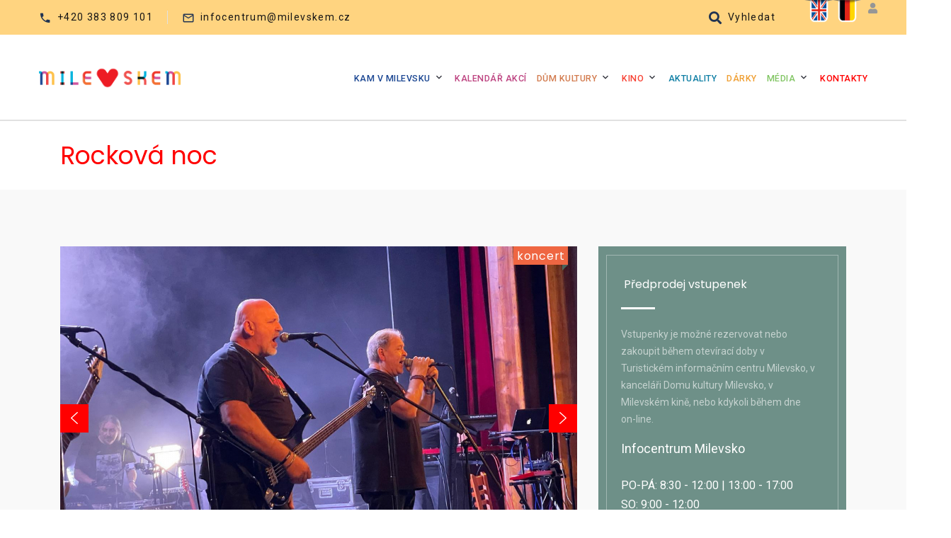

--- FILE ---
content_type: text/html; charset=UTF-8
request_url: https://milevskem.cz/kalendar-akci/364602_rockova-noc
body_size: 7310
content:
<!doctype html><html class="wide wow-animation" lang="cs" prefix="og: http://ogp.me/ns#">
  <head><meta charset="utf-8"/> <meta name='description' content='Rockový nářez na konec roku! Tentokrát s milevskou legendou kapelou Fantom.
Časový harmonogram:

    20:00 otevření DK
    21:00 začátek produkce
    01:30 konec akce

Vstupné na mí...'/> <meta name='keywords' content='Milevsko, kultura, sportovní zařízení, akce, turistika, služby, restaurace'/> <meta name='author' content='Copyright (c) ij-t Písek, 2020'/> <meta name='author' content='ij-t s.r.o. [www.digitalizujemevas.cz]; e-mail: ivo.jary@ij-t.cz'/> <meta name='author' content='Design: ij-t s.r.o. [www.digitalizujemevas.cz]; e-mail: ivo.jary@ij-t.cz'/> <meta name='author' content='Code: ij-t s.r.o. [www.digitalizujemevas.cz]; e-mail: ivo.jary@ij-t.cz'/> <meta name='robots' content='index, follow'/> <meta http-equiv="X-UA-Compatible" content="IE=edge"/> <meta name="theme-color" content="#0642a3"/> <meta name="viewport" content="width=device-width, height=device-height, initial-scale=1.0"/><title>Rocková noc Rockový nářez na konec roku! Tentokrát s milevskou legendou kapelou Fantom.
Časový harmonogram:

    20:00 otevření DK
    21:00 začátek produkce
    01:30 konec akce

Vstupné na mí...</title><meta property = "og:image" content = "http://www.milevskem.cz/images/original/milevskem_fb.jpg"/><meta property="og:image:width" content="640"/><meta property = "og: title" content = "Rocková noc"/><meta property="og:type" content="website" /><meta property="og: description" content="Rockový nářez na konec roku! Tentokrát s milevskou legendou kapelou Fantom.
Časový harmonogram:

    20:00 otevření DK
    21:00 začátek produkce
    01:30 konec akce

Vstupné na mí..."/> <meta property="og:url" content="http://www.milevskem.cz/kalendar-akci/364602_rockova-noc"/><link rel="shortcut icon" href="/favicon.ico" type="image/x-icon"/> <link rel="apple-touch-icon" href="/apple-touch-icon.png"/> <link rel="apple-touch-icon" sizes="57x57" href="/apple-touch-icon-57x57.png"/> <link rel="apple-touch-icon" sizes="72x72" href="/apple-touch-icon-72x72.png"/> <link rel="apple-touch-icon" sizes="76x76" href="/apple-touch-icon-76x76.png"/> <link rel="apple-touch-icon" sizes="114x114" href="/apple-touch-icon-114x114.png"/> <link rel="apple-touch-icon" sizes="120x120" href="/apple-touch-icon-120x120.png"/> <link rel="apple-touch-icon" sizes="144x144" href="/apple-touch-icon-144x144.png"/> <link rel="apple-touch-icon" sizes="152x152" href="/apple-touch-icon-152x152.png"/> <link rel="apple-touch-icon" sizes="180x180" href="/apple-touch-icon-180x180.png"/><link rel="stylesheet" href="/css/banner_system.css" media="screen"/>
  <link rel="stylesheet" href="/css/fonts_awesome_5_min.css"/>
  <link rel="stylesheet" type="text/css" href="//fonts.googleapis.com/css?family=Poppins:300,400,500,600,700,800,900%7CRoboto:300,400,500,700,900"/> <link rel="stylesheet" href="https://stackpath.bootstrapcdn.com/bootstrap/4.3.1/css/bootstrap.min.css" integrity="sha384-ggOyR0iXCbMQv3Xipma34MD+dH/1fQ784/j6cY/iJTQUOhcWr7x9JvoRxT2MZw1T" crossorigin="anonymous"> <link rel="stylesheet" href="/css/style.css"/> <link rel="stylesheet" href="/css/navbar.css"/> <link rel="stylesheet" href="/css/style_9_footers.css"/> <link rel="stylesheet" href="/css/style_8_panels.css"/> <link rel="stylesheet" href="/css/style_7_navbar2020.css"/> <link rel="stylesheet" href="/css/style_6.css"/> <link rel="stylesheet" href="/css/fonts.css"/> <link rel="stylesheet" href="/css/custom_20220803.css"/><link rel="stylesheet" href="/css/print_trasa.css" media="print"/><link rel="stylesheet" href="/css/google_map.css" media="screen"/><link rel="canonical" href="http://www.milevskem.cz/kalendar-akci/364602_rockova-noc" /><script src="https://code.jquery.com/jquery-2.2.1.min.js"></script><script type="text/javascript" src="/js/jquery.font-accessibility.min.js"></script><meta name="google-site-verification" content="lwlVRuiAyMS3CrWZBDgQNDL7ZF4yFzPkr9l0VY8Hcmg" />
<script async src="https://www.googletagmanager.com/gtag/js?id=UA-180796950-1"></script>
<script>
(function(i,s,o,g,r,a,m){i['GoogleAnalyticsObject']=r;i[r]=i[r]||function(){
  (i[r].q=i[r].q||[]).push(arguments)},i[r].l=1*new Date();a=s.createElement(o),
  m=s.getElementsByTagName(o)[0];a.async=1;a.src=g;m.parentNode.insertBefore(a,m)
  })(window,document,'script','//www.google-analytics.com/analytics.js','ga');
 
  ga('create', 'UA-108193646-1', 'auto');
  ga('send', 'pageview');
</script>
    <link rel="stylesheet" href="/admin/system/js/datetimepicker/css/bootstrap-datetimepicker.min.css"/><link rel="stylesheet" media="screen" href="/css/globals.css"/></head>  <body id="buttons">
  <h1>Milevsko pro život i pro dovolenou</h1><div class="page">
<header class="section page-header bg-gray-12 no-print"><div class="rd-navbar-wrap"><nav class="rd-navbar rd-navbar-classic" data-layout="rd-navbar-fixed" data-sm-layout="rd-navbar-fixed" data-md-layout="rd-navbar-fixed" data-md-device-layout="rd-navbar-fixed" data-lg-layout="rd-navbar-static" data-lg-device-layout="rd-navbar-fixed" data-xl-layout="rd-navbar-static" data-xl-device-layout="rd-navbar-static" data-lg-stick-up-offset="46px" data-xl-stick-up-offset="46px" data-xxl-stick-up-offset="46px" data-lg-stick-up="true" data-xl-stick-up="true" data-xxl-stick-up="true"><div id="langSelect"><a href="/english"><img src="/css/eng.png" alt="Flag icon English" title="English information" /></a><a href="/deutsche"><img src="/css/deu.png" alt="Flaggensymbol Deutsche" title="Deutsche Informationen"/></a>
<a href="#admin-login" target="_blank" class="social_icons btnsearch icon fas fa-user c_gray ml-10"><em class="hide">Přihlášení do administrace</em></a></div><div class="rd-navbar-aside-outer"><div class="rd-navbar-aside"><div class="rd-navbar-collapse-toggle rd-navbar-fixed-element-1" data-rd-navbar-toggle=".rd-navbar-collapse"><span></span></div><ul class="rd-navbar-aside-list rd-navbar-collapse"><li><div class="block-inline unit unit-spacing-xs align-items-center"><div class="unit-left"><span class="icon text-middle mdi mdi-phone"></span></div><div class="unit-body"><a href="tel:+420 383 809 101">+420 383 809 101</a></div></div></li><li><div class="block-inline unit unit-spacing-xs align-items-center"><div class="unit-left"><span class="icon text-middle mdi mdi-email-outline"></span></div><div class="unit-body"><a href="mailto:infocentrum@milevskem.cz">infocentrum@milevskem.cz</a></div></div></li></ul><div class="rd-navbar-aside-item"><div class="block-inline">
<!--
<div class="btn-group accessibility" id="font-setting-buttons"><button type="button" class="btn btn-font decrease-me font-20">Aa</button><button type="button" class="btn btn-font reset-me font-20">A</button><button type="button" class="btn btn-font increase-me font-20">aA</button></div>
-->
<button class="unit unit-spacing-xs align-items-center toggle-original active" data-rd-navbar-toggle="#navbar-login-register"><span class="unit-left"><span class="icon text-middle fa fa-search"></span></span><span class="unit-body"><span>Vyhledat</span></span></button>
</div>
<div class="rd-navbar-popup bg-gray-12 toggle-original-elements" id="navbar-login-register"><div class="tabs-custom tabs-horizontal tabs-line"><div class="tab-content"><div class="tab-pane fade show active"><form class="rd-form form-1" action="/vyhledavani" method="POST"><div class="form-wrap"><input class="form-input" id="navbar-search" type="text" name="vyhledat_slovo"/><span class="form-validation"></span><label class="form-label rd-input-label" for="navbar-search">Vyhledávaný výraz</label></div><div class="form-wrap"><button class="button button-sm button-secondary button-block" type="submit">Vyhledat na webu</button></div></form></div></div></div></div></div></div>

</div><div class="rd-navbar-main-outer"><div class="rd-navbar-main"><div class="rd-navbar-panel"><button class="rd-navbar-toggle" data-rd-navbar-toggle=".rd-navbar-nav-wrap"><span></span></button><div class="rd-navbar-brand"><a class="brand" href="http://www.milevskem.cz"><img class="brand-logo-dark" src="/css/logo-milevskem.png" alt="Kulturní akce a tipy na strávení volného času v Milevsku, tipy na dovolenou" srcset="/css/logo-milevskem.png 2x"/><img class="brand-logo-light" src="/css/logo-milevskem.png" alt="Kulturní akce a tipy na strávení volného času v Milevsku, tipy na dovolenou" srcset="/css/logo-milevskem.png 2x"/></a></div></div><div class="rd-navbar-nav-wrap"><ul class="rd-navbar-nav"><li class="rd-nav-item rd-navbar--has-dropdown rd-navbar-submenu"><a class="rd-nav-link bold_500 c_blue" href="/kam-v-milevsku">Kam v Milevsku</a><ul class="rd-menu rd-navbar-dropdown"><li class="rd-dropdown-item"><a class="rd-dropdown-link bodka_kam-v-milevsku" href="/kam-v-milevsku/turistika">Turistika</a></li><li class="rd-dropdown-item"><a class="rd-dropdown-link bodka_kam-v-milevsku" href="/kam-v-milevsku/sport">Sport</a></li><li class="rd-dropdown-item"><a class="rd-dropdown-link bodka_kam-v-milevsku" href="/kam-v-milevsku/kultura">Kultura</a></li><li class="rd-dropdown-item"><a class="rd-dropdown-link bodka_kam-v-milevsku" href="/kam-v-milevsku/sluzby">Ubytování a stravování</a></li><li class="rd-dropdown-item"><a class="rd-dropdown-link bodka_kam-v-milevsku" href="/kam-v-milevsku/vylety">Školní a skupinové výlety</a></li><li class="rd-dropdown-item"><a class="rd-dropdown-link bodka_kam-v-milevsku" href="/kam-v-milevsku/balicky">Turistické balíčky</a></li></ul></li><li class="rd-nav-item"><a class="rd-nav-link active bold_500 c_violet" href="/kalendar-akci">Kalendář akcí</a></li><li class="rd-nav-item rd-navbar--has-dropdown rd-navbar-submenu"><a class="rd-nav-link bold_500 c_orangered" href="/dk-milevsko">Dům kultury</a><ul class="rd-menu rd-navbar-dropdown"><li class="rd-dropdown-item"><a class="rd-dropdown-link bodka_dk-milevsko" href="/dk-milevsko/o-nas">O nás</a></li><li class="rd-dropdown-item"><a class="rd-dropdown-link bodka_dk-milevsko" href="/dk-milevsko/kalendar-akci">Program a vstupenky</a></li><li class="rd-dropdown-item"><a class="rd-dropdown-link bodka_dk-milevsko" href="/dk-milevsko/milevskem-ticket">Milevskem Ticket</a></li><li class="rd-dropdown-item"><a class="rd-dropdown-link bodka_dk-milevsko" href="/dk-milevsko/kurzy-dk">Kurzy</a></li><li class="rd-dropdown-item"><a class="rd-dropdown-link bodka_dk-milevsko" href="/dk-milevsko/vylepova-sluzba">Výlepová služba</a></li><li class="rd-dropdown-item"><a class="rd-dropdown-link bodka_dk-milevsko" href="/dk-milevsko/pronajem-sluzby">Pronájmy</a></li><li class="rd-dropdown-item"><a class="rd-dropdown-link bodka_dk-milevsko" href="/dk-milevsko/projekty">Projekty</a></li></ul></li><li class="rd-nav-item rd-navbar--has-dropdown rd-navbar-submenu"><a class="rd-nav-link bold_500 c_kino" href="/milevske-kino">Kino</a><ul class="rd-menu rd-navbar-dropdown"><li class="rd-dropdown-item"><a class="rd-dropdown-link bodka_milevske-kino" href="/milevske-kino/mesicni-program-kino">Měsíční program kina</a></li><li class="rd-dropdown-item"><a class="rd-dropdown-link bodka_milevske-kino" href="/milevske-kino/mesicni-program-kina">Měsíční program v PDF</a></li><li class="rd-dropdown-item"><a class="rd-dropdown-link bodka_milevske-kino" href="/milevske-kino/o-kine">O kině</a></li></ul></li><li class="rd-nav-item"><a class="rd-nav-link bold_500 c_lightblue" href="/aktuality">Aktuality</a></li><li class="rd-nav-item"><a class="rd-nav-link bold_500 c_yellow" href="/darky">Dárky</a></li><li class="rd-nav-item rd-navbar--has-dropdown rd-navbar-submenu"><a class="rd-nav-link bold_500 c_light_green" href="/media">Média</a><ul class="rd-menu rd-navbar-dropdown"><li class="rd-dropdown-item"><a class="rd-dropdown-link bodka_media" href="/media/tv-milevskem">TV Milevskem</a></li><li class="rd-dropdown-item"><a class="rd-dropdown-link bodka_media" href="/media/zpravodaj">Milevský zpravodaj</a></li></ul></li><li class="rd-nav-item"><a class="rd-nav-link bold_500 c_red" href="/kontakty">Kontakty</a></li></ul></div></div></div></nav></div></header><div id="admin-login"><div class="searcharea"><form method="post" action="/"><input class='area' type='text' name='uziv_jmeno' onclick="this.value='';" onfocus="this.select()" onblur="this.value=!this.value?'Uživatelské jméno':this.value;" value='Uživatelské jméno'/><input class='area' type='password' name='heslo' onclick="this.value='';" onfocus="this.select()" onblur="this.value=!this.value?'':this.value;" value=''/><input class="btn" type="submit" name="odeslat" value="Vstoupit"/></form></div></div><div class="divider-section"></div>
<section class="section-xs bg-white">
  <div class="container">
    <h3 class="c_red f35">Rocková noc</h3>
  </div>
</section>
<section class="section section-md bg-gray-12">
  <div class="container">
    <div class="row row-50">
      <div class="col-lg-7 col-xl-8">      
        <div class="slick-slider-3">
          <div class="slick-slider-price b_dk">koncert</div>
          <div class="slick-slider carousel-parent" id="parent-carousel" data-arrows="true" data-loop="true" data-dots="false" data-swipe="true" data-fade="true" data-items="1">
                    <div class="item"><img src="/images/original/1698409343_387872658_863863378895495_1367765965746570136_n.jpg" alt="Foto Rocková noc" width="763" height="443"/></div>
                    <div class="item"><img src="/images/original/1698409342_387873650_863863365562163_7182040824259883399_n.jpg" alt="Foto Rocková noc" width="763" height="443"/></div>
                    </div>
        </div>
                <div class="features-block b_dk"><div class="features-block-inner"><div class="features-block-item"><ul class="features-block-list c_white"><li><span class="fa fa-flag f18 mr-10 c_gray_light"></span><span>Dům kultury Milevsko</span></li></ul></div></div></div>
<p class="bold mt-30"><p>Rockový nářez na konec roku! Tentokrát s milevskou legendou kapelou Fantom.</p>
<p><strong>Časový harmonogram:</strong></p>
<ul>
    <li>20:00 otevření DK</li>
    <li>21:00 začátek produkce</li>
    <li>01:30 konec akce</li>
</ul>
<p>Vstupné na místě 200 Kč.</p></p> 
        <div class="card-group-custom card-group-corporate" id="accordion1" role="tablist" aria-multiselectable="false"><article class="card card-custom card-corporate"><div class="card-header" id="accordion1-heading-1" role="tab"><div class="card-title"><a class="card-link" role="button" data-toggle="collapse" href="#accordion1-collapse-1" aria-controls="accordion1-collapse-1" aria-expanded="true"><span>Vstupenky</span><div class="card-arrow"></div></a></div>
</div><div class="collapse show" id="accordion1-collapse-1" role="tabpanel" aria-labelledby="accordion1-heading-1" data-parent="#accordion1">  
     <div class="features-block mb-30">
    <div class="features-block-inner">
      <div class="features-block-item">
        <ul class="features-block-list">
                <li><span class="fa fa-calendar bold f18 mr-10 c_gray"></span>
          <span>
            29. 12. 2023 v 20:00 hod.                      </span>
        </li>
              
        </ul>
      </div>
      <div class="features-block-item">
                    <form  method="post" action="https://tickets.colosseum.eu/hall/">
            	<input type="hidden" name="mrsid" value="36" />
            	<input type="hidden" name="eventid" value="2288092" />
            	<input type="hidden" name="successredirect" value="http://www.milevskem.cz/kalendar-akci"/>
            	<input type="hidden" name="failedredirect" value="http://www.milevskem.cz/kalendar-akci"/>
            	<input type="hidden" name="redirectaddtickets" value="http://www.milevskem.cz/kalendar-akci" />
            	<input type="hidden" name="language" value="cs-CZ" />
            	<button type="submit" class="btn flat-btn wow fadeInUp b_red c_white"><em class='fa fa-shopping-cart'></em> 180Kč</button>
            </form>                           
              
      </div>
    </div>
  </div>
    </div></article></div>
                    <div class="card-group-custom card-group-corporate" id="accordion5" role="tablist" aria-multiselectable="false">
            <article class="card card-custom card-corporate">
              <div class="card-header" id="accordion5-heading-1" role="tab">
                <div class="card-title"><a class="card-link" role="button" data-toggle="collapse" href="#accordion5-collapse-1" aria-controls="accordion5-collapse-1" aria-expanded="true"><span>Ukázka</span>
                  <div class="card-arrow"></div></a></div>
              </div>
              <div class="collapse show" id="accordion5-collapse-1" role="tabpanel" aria-labelledby="accordion5-heading-1" data-parent="#accordion5">
                <div class="container_yt">
                  <iframe src="https://www.youtube.com/embed/ZJPHQPQRJIU?feature=shared" allow="accelerometer;encrypted-media; gyroscope;" class="video"></iframe> 
                </div>
              </div>
            </article>
          </div>
                            <div class="card-group-custom card-group-corporate" id="accordion3" role="tablist" aria-multiselectable="false">
            <article class="card card-custom card-corporate">
              <div class="card-header" id="accordion3-heading-1" role="tab">
                <div class="card-title"><a class="card-link collapsed" role="button" data-toggle="collapse" href="#accordion3-collapse-1" aria-controls="accordion3-collapse-1" aria-expanded="false"><span>Plakát</span>
                  <div class="card-arrow"></div></a></div>
              </div>
              <div class="collapse" id="accordion3-collapse-1" role="tabpanel" aria-labelledby="accordion3-heading-1" data-parent="#accordion3">
                <div class="card-body">
                  <div class="layout-1">
                    <div class="item"><img src="/images/original/1698409352_rockova_noc_2023.png" alt="Plakát Rocková noc" width="763" height="443"/></div>
                  </div>
                </div>
              </div>
            </article>
          </div>
              </div>
    <div class="col-lg-5 col-xl-4">
      <div class="row row-50">
        <div class="col-md-6 col-lg-12">
  <article class="block-callboard b_green">
    <div class="block-callboard-body">
      <h4 class="block-callboard-title"><em class="fa fa-ticket f35 c_white"></em> Předprodej vstupenek</h4>
      <div class="block-callboard-divider"></div>
              <div class="block-callboard-text">
          <p>Vstupenky je možné rezervovat nebo zakoupit během otevírací doby v Turistickém informačním centru Milevsko, v kanceláři Domu kultury Milevsko, v Milevském kině, nebo kdykoli během dne on-line.</p>
        </div>        
              <!--<p class="f18">DK Milevsko</p>
      <ul class="block-callboard-list">
        <li> 
          <div class="block-callboard-place f16 kd">Kancelář v přízemí DK<br />ÚTERÝ – ČTVRTEK<br />08:00 - 11:00 a 12:00 - 15:30</div>
        </li>
        <li> 
          <div class="block-callboard-tell kd"><a href="tel:+420 383 809 200">+420 383 809 200</a></div>
        </li>
        <li>
          <div class="block-callboard-mail kd"><a href="mailto:info@milevskem.cz">info@milevskem.cz</a></div>
        </li>
      </ul>-->
      <p class="f18">Infocentrum Milevsko</p>
      <ul class="block-callboard-list"> 
        <li> 
                                <div class="block-callboard-place fa-clock-o f16 kd">PO-PÁ: 8:30 - 12:00 | 13:00 - 17:00</div>
            <div class="block-callboard-place fa-clock-o f16 kd">SO: 9:00 - 12:00</div>
            <div class="block-callboard-place fa-clock-o f16 kd">NE: zavřeno</div>
                   </li>
        <li> 
          <div class="block-callboard-tell kd"><a href="tel:+420 383 809 101">+420 383 809 101</a></div>
        </li>
        <li>
          <div class="block-callboard-mail kd"><a href="mailto:infocentrum@milevskem.cz">infocentrum@milevskem.cz</a></div>
        </li>
      </ul> 
      <a class="button button-sm button-danger mt-20 button-ticket-logo" href="/dk-milevsko/milevskem-ticket"></a>   
    </div>
  </article>
</div>                <div class="col-md-6 col-lg-12">
  <article class="block-callboard b_gray_light">
    <a class="block-agent" target="_blank" href="http://www.milevskeslavnosti.cz/"><img src="/images/posviceni_banner_1.jpg" alt="Milevské slavnosti, Bartolomějské posvícení" width="540" height="460"/></a>
  </article>
</div>      </div>
    </div>
    <div class="col-lg-12 center mt-60">
      <a class="button button-default b_violet" href="/kalendar-akci">Zpět na kalendář akcí</a>
    </div>  
  </div>
</section>    <section class="section section-lg bg-default"><div class="container"><div class="owl-carousel owl-carousel-stretch" data-items="1" data-sm-items="2" data-md-items="4" data-dots="true" data-nav="false" data-stage-padding="1" data-loop="false" data-margin="30" data-autoplay="true" data-autoplay-speed="3000" data-mouse-drag="true"><a target="_blank" rel="noreferrer" class="link-corporate" href="http://www.milevsko-mesto.cz"><img src="/images/partneri/milevsko_mesto.jpg" alt="Milevsko město"/></a><a target="_blank" rel="noreferrer" class="link-corporate" href="http://www.muzeummilevskychmaskar.cz"><img src="/images/partneri/mmm.jpg" alt="Muzeum Milevských maškar"/></a><a target="_blank" rel="noreferrer" class="link-corporate" href="http://www.galeriem.cz/"><img src="/images/partneri/galerie_m.jpg" alt="Galerie M"/></a><a target="_blank" rel="noreferrer" class="link-corporate" href="http://www.milevskeslavnosti.cz"><img src="/images/partneri/slavnosti.jpg" alt="Bartolomějské posvícení"/></a><a target="_blank" rel="noreferrer" class="link-corporate" href="http://www.milevskemaskary.cz/"><img src="/images/partneri/milevsko_maskary.jpg" alt="Milevské maškary"/></a><a target="_blank" rel="noreferrer" class="link-corporate" href="http://www.muzeumvmilevsku.cz/"><img src="/images/partneri/milevsko_muzeum.jpg" alt="Milevské muzeum"/></a><a target="_blank" rel="noreferrer" class="link-corporate" href="http://www.klastermilevsko.cz/"><img src="/images/partneri/milevsko_klaster.png" alt="Milevský klášter"/></a><a target="_blank" rel="noreferrer" class="link-corporate" href="http://www.knihmil.cz/"><img src="/images/partneri/milevsko_knih.jpg" alt="Milevská knihovna"/></a><a target="_blank" rel="noreferrer" class="link-corporate" href="http://www.kraj-jihocesky.cz/"><img src="/images/partneri/jck.jpg" alt="Jihočeský kraj"/></a><a target="_blank" rel="noreferrer" class="link-corporate" href="http://www.kctmilevsko.cz"><img src="/images/partneri/kct.jpg" alt="Klub českých turistů"/></a><a target="_blank" rel="noreferrer" class="link-corporate" href="http://www.toulava.cz"><img src="/images/partneri/toulava.jpg" alt="Turistická oblast Toulava"/></a><a target="_blank" rel="noreferrer" class="link-corporate" href="http://www.centrummilisek.cz"><img src="/images/partneri/milisek.jpg" alt="Centrum mladé rodiny Milísek"/></a><a target="_blank" rel="noreferrer" class="link-corporate" href="http://www.ddmmilevsko.cz"><img src="/images/partneri/ddm.jpg" alt="Dům dětí a mládeže Milevsko"/></a></div></div></section><section class="section pt-50 b_light_footer context-dark">
    <div class="container">
        <div class="row row-40 justify-content-lg-between">
            <div class="col-md-6 col-lg-3 col-xl-3">
                <h2 class="heading-square font-weight-sbold f20" data-item=".heading-square-item"><span class="heading-square-item"></span> Milevskem.cz</h2>
                <ul class="footer-widget__links-list list-unstyled mt-15">
                  <li><a href="/prohlaseni-o-pristupnosti">Prohlášení o přístupnosti</a></li>
                  <li><a href="/mapa-webu">Mapa webu</a></li>
                  <li><a href="https://www.milevskem.cz/kontakty">Kontakty</a></li>
                  <!--<li><a href="/cenik-sluzeb-ic">Ceník Informačního centra Milevsko</a></li>-->
                  <li><a href="/vylepova-sluzba">Výlepová služba</a></li>
                  <li><a href="/rss/rss.php">RSS kanál</a></li>
                  <!--<li><a href="/rozmisteni-vylepovych-ploch">Výlepové plochy v Milevsku</a></li>-->                
                </ul>

            </div>
            <div class="col-md-6 col-lg-3 col-xl-3">
              <h2 class="heading-square font-weight-sbold f20" data-item=".heading-square-item"><span class="heading-square-item"></span> Užitečné odkazy</h2>
              <ul class="footer-widget__links-list list-unstyled mt-15">
                <li><a href="http://www.galeriem.cz" target="_blank">www.galeriem.cz</a></li>
                <li><a href="http://www.milevsko-mesto.cz" target="_blank">www.milevsko-mesto.cz</a></li>
                <li><a href="http://www.milevskemaskary.cz/" target="_blank">www.milevskemaskary.cz</a></li>
                <li><a href="http://www.muzeummaskar.cz" target="_blank">www.muzeummaskar.cz</a></li>
                <li><a href="http://www.milevskeslavnosti.cz" target="_blank">www.milevskeslavnosti.cz</a></li>
              </ul>
            </div> 
            <div class="col-md-6 col-lg-3 col-xl-3">
                <h2 class="heading-square font-weight-sbold f20" data-item=".heading-square-item"><span class="heading-square-item"></span>Zůstaňte v kontaktu</h2>
                <ul class="list-inline-1">
                    <li><a class="icon fab fa-facebook f35" rel="noreferrer" target="_blank" href="https://cs-cz.facebook.com/dkmilevsko" aria-label="Facebook Milevskem.cz"><em class="hide">Facebook Milevskem.cz</em></a></li>
                    <li><a class="icon fab fa-instagram f35" rel="noreferrer" target="_blank" href="https://instagram.com/dkmilevsko?igshid=xp9pb2dav7s5" aria-label="Instagram Milevskem.cz"><em class="hide">Instagram Milevskem.cz</em></a></li>
                    <li><a class="icon fab fa-youtube f35" rel="noreferrer" target="_blank" href="https://www.youtube.com/@dkmilevsko9432" aria-label="Youtube Milevskem.cz"><em class="hide">Youtube Milevskem.cz</em></a></li>
                </ul>
            </div>
            <div class="col-lg-3">
                <h2 class="heading-square font-weight-sbold f20" data-item=".heading-square-item"><span class="heading-square-item"></span>Podpora projektu</h2>
                <p>Finanční podporu poskytl Jihočeský kraj v rámci Dotačního programu Podpora cestovního ruchu v roce 2020.</p> <img src="/images/logo_jc_kraj_new.png" alt="Logo Jihočeský kraj" />
            </div>
        </div>
    </div>
</section>
<section class="section pt-100 pb-50 context-dark">
    <div class="container">
        <div class="row row-40 justify-content-lg-between">
            <div class="col-md-12 col-lg-12 col-xl-12">
              <h2 class="heading-square font-weight-sbold f20" data-item=".heading-square-item"><span class="heading-square-item" style="top: 14px;"></span>Chcete vědět co se děje?</h3>
              <p class="rd-mailform-label">Pošlete nám svůj e-mail a získejte informace o aktuálních akcích v Milevsku.</p>
              <div id="alert-msg-news" class="c_red mt-30"></div>
              <div class="rd-form rd-mailform rd-form-inline-1">
                <div class="form-wrap"><input class="form-input" id="news_email" placeholder="Napište Váš e-mail" type="email" name="news_email" /></div>
                <div class="form-button"><button class="button button-warning button-square" type="submit" onclick="javascript:prihlasit_zpravodaj();"><em class="fa fab fa-envelope-o"></em> &nbsp;&nbsp;Odebírat newsletter</button></div>
              </div>
            </div>
        </div>
    </div>
</section>
<footer class="section footer-classic context-dark b_tic">
    <div class="container">
        <div class="row row-10 justify-content-sm-between">
            <div class="col-sm-12">
                <p class="rights c_black"><span>Kulturní akce a tipy na strávení volného času v Milevsku, tipy na dovolenou</span> <span>&copy;&nbsp;</span> 2020 - <span class="copyright-year"></span>
                    <!--<a href="#admin-login" target="_blank" class="social_icons btnsearch icon fas fa-user"><em class="hide">Přihlášení do administrace</em></a>--> <a class="social_icons" target="_blank" href="http://milevskem.cz">milevskem.cz</a>
                </p>
            </div>
        </div>
    </div>
</footer></div>
<script src="https://ajax.googleapis.com/ajax/libs/jquery/3.5.1/jquery.min.js"></script>
<script src="/js/core.min.js"></script><script src="/js/script.js"></script><script src="/system/js/funkce.js"></script><script src="/admin/system/js/moment/min/moment-with-langs.js"></script><script src="/admin/system/js/datetimepicker/js/bootstrap-datetimepicker.min.js"></script><script src="/system/js/datetimepicker.js"></script><!--<script type='text/javascript' src='https://platform-api.sharethis.com/js/sharethis.js#property=602a4bb5f71937001207d487&product=sop' async='async'></script>-->  </body>
</html>


--- FILE ---
content_type: text/css
request_url: https://milevskem.cz/css/google_map.css
body_size: 1073
content:
/** @section Google Maps */
.google-map-markers {
	display: none;
}

.google-map-container {
	width: 100%;
}

.google-map {
	width: 100%;
	height: 200px;
}

@media (min-width: 576px) {
	.google-map {
		height: 250px;
	}
}

@media (min-width: 992px) {
	.google-map {
		height: 400px;
	}
}

@media (min-width: 1200px) {
	.google-map {
		height: 450px;
	}
}

@media (min-width: 768px) {
	.google-map-1 {
		height: 370px;
	}
}

@media (min-width: 1200px) {
	.google-map-2 {
		height: 570px;
	}
}

@media (min-width: 768px) {
	.google-map-3 {
		height: 500px;
	}
}

@media (min-width: 1200px) {
	.google-map-3 {
		height: 680px;
	}
}

.google-map-4 {
	height: 340px;
}

@media (min-width: 768px) {
	.google-map-4 {
		height: 450px;
	}
}

@media (min-width: 1200px) {
	.google-map-4 {
		height: 680px;
	}
}

.gm-style-iw {
	font-family: "Roboto", -apple-system, BlinkMacSystemFont, "Segoe UI", Roboto, "Helvetica Neue", Arial, sans-serif;
	font-size: 1rem;
	line-height: 1.71429;
	color: #151515;
}

.google-map-container_product-classic-2 .google-map {
	min-height: 470px;
}

.google-map-container_product-classic-2 .product-classic {
	width: 100%;
	padding: 25px 23px 21px;
}

.google-map-container_product-classic-2 .product-classic .product-classic-list {
	font-size: 14px;
}

.google-map-container_product-classic-2 .product-classic:hover {
	box-shadow: none;
}

.google-map-container_product-classic-2 .product-classic:hover .product-classic-media img {
	transform: none;
}

.google-map-container_product-classic-2 .product-classic-list {
	padding-right: 0;
}

.google-map-container_product-classic-2 * + .product-classic-list {
	margin-top: 24px;
}

.google-map-container_product-classic-2 .gm-style-iw {
	width: 100% !important;
	left: 1px !important;
}

.google-map-container_product-classic-2 .gm-style-iw > div {
	width: 100% !important;
}

.google-map-container_product-classic-2 .gm-style > div > div > div > div > div:first-child {
	width: 300px !important;
}

.google-map-container_product-classic-2 .gm-style > div > div > div > div > div:first-child > div > div:nth-child(2),
.google-map-container_product-classic-2 .gm-style > div > div > div > div > div:first-child > div > div:nth-child(4) {
	width: 100% !important;
}

.google-map-container_product-classic-2 .gm-style-pbc + div > div > div:nth-child(4) > div > div:nth-child(1) {
	margin-top: -14px;
}

.google-map-container_product-classic-2 .gm-style-iw + div {
	top: 9px !important;
	right: -1px !important;
	height: 30px !important;
	width: 30px !important;
	font-size: 18px;
	line-height: 30px;
	background: #fdde52;
	color: #151515;
	transition: .22s;
	opacity: 1 !important;
	text-align: center;
}

.google-map-container_product-classic-2 .gm-style-iw + div::before {
	content: '\f69a';
	font-family: 'Material Design Icons';
}

.google-map-container_product-classic-2 .gm-style-iw + div:hover {
	color: #ffffff;
	background: #bc986b;
}

.google-map-container_product-classic-2 .gm-style-iw + div img {
	display: none;
}

@media (min-width: 400px) {
	.google-map-container_product-classic-2 .gm-style > div > div > div > div > div:first-child {
		width: 370px !important;
	}
}

@media (max-width: 767.98px) {
	.google-map-container_product-light .google-map {
		height: 340px;
	}
}

.google-map-container_product-light .gm-style-iw {
	width: 100% !important;
	left: 1px !important;
}

.google-map-container_product-light .gm-style-iw > div {
	width: 100%;
}

.google-map-container_product-light .gm-style > div > div > div > div > div:first-child {
	width: 250px !important;
}

.google-map-container_product-light .gm-style > div > div > div > div > div:first-child > div > div:nth-child(2),
.google-map-container_product-light .gm-style > div > div > div > div > div:first-child > div > div:nth-child(4) {
	width: 100% !important;
}

.google-map-container_product-light .gm-style-pbc + div > div > div:nth-child(4) > div > div:nth-child(1) {
	margin-top: -13px;
}

.google-map-container_product-light .gm-style-iw + div {
	top: 9px !important;
	right: -1px !important;
	height: 30px !important;
	width: 30px !important;
	font-size: 18px;
	line-height: 30px;
	background: #fdde52;
	color: #151515;
	transition: .22s;
	opacity: 1 !important;
	text-align: center;
}

.google-map-container_product-light .gm-style-iw + div::before {
	content: '\f69a';
	font-family: 'Material Design Icons';
}

.google-map-container_product-light .gm-style-iw + div:hover {
	color: #ffffff;
	background: #bc986b;
}

.google-map-container_product-light .gm-style-iw + div img {
	display: none;
}
.gm-style .gm-style-iw-a {
  position: absolute;
  width: 9999px;
  height: 0;
}
.gm-style .gm-style-iw-t {
  position: absolute;
  width: 100%;
}
.gm-style .gm-style-iw-c {
  position: absolute;
  box-sizing: border-box;
  overflow: hidden;
  top: 0;
  left: 0;
  transform: translate(-50%,-100%);
  background-color: white;
  border-radius: 8px;
  padding: 12px;
  box-shadow: 0 2px 7px 1px rgb(0 0 0 / 30%);
}
.gm-style .gm-style-iw {
  font-weight: 300;
  font-size: 13px;
  overflow: hidden;
}
.gm-style .gm-style-iw-d {
  box-sizing: border-box;
  overflow-y: hidden;
  padding: 15px;
}
.gm-style .gm-style-iw {
  font-weight: 300;
  font-size: 13px;
  overflow: hidden;
}
.gm-style img {
  max-width: none;
}

--- FILE ---
content_type: text/css
request_url: https://milevskem.cz/css/globals.css
body_size: 3702
content:
/*------------------------------------------------------------------
    CSS
    Project:        Milevskem.cz
    Version:        1.0
    Author:         Ij&T s.r.o.
    Last change:    // <!-- phpDesigner :: Timestamp [20.11.2023 17:36:33] -->
    Primary use:    Milevskem.cz
-------------------------------------------------------------------*/
/*barvy
červená       #ff0000
šedá písmo    #4e4e4e
gg-gray-31    #f1f1f1
gg-gray-21    #7a7a7a
bílá    #fff
*/
ol.lower-alpha{list-style-type: lower-alpha;}

H1, .hide { display: none; }
/* barvy podklad*/
.b_orangered { background:#d27b4e !important; }
.b_orange { background:#ffa500 !important; }
.b_violet { background:#bd4380 !important; }
.b_lightblue { background:#0e7ea4 !important; }
.b_light_footer { background:#fff3dd !important; }
.b_red { background:#d61f26 !important; }
.b_white { background:#ffffff !important; }
.b_black { background:#000000 !important; color: #fff !important; }
.b_gray { background: #f8f8f8 !important; }
.b_gray_light { background: #f7f7f7 !important; }
.b_gray_dark { background: #696969 !important; }
.b_gray_kurz { background: #495057 !important; }
.b_green {background: rgba(75, 118, 108, 0.80) !important;}
.b_yellow { background: #ef9e31 !important;}
.b_springgreen { background: #4f9c4f !important;}
.b_gold { background: #FFD700 !important;}
.b_deepskyblue { background: #00BFFF !important;}
.b_limegreen { background: #32CD32 !important;}
.b_blue {background: #1b4692 !important;}
.b_pink {background: #f9a392 !important;}
.b_light_green {background: #81c563 !important;}
.b_light_blue {background: #00b2dd !important;}
.b_kino {background: #ff3b2f !important;}
.b_mmm {background: #9d3476 !important;}
.b_tic {background: #ffd480 !important;}
.b_gm {background: #0f386c !important;}
.b_dk{background: #ef6642 !important;}
.b_zprav{background: #bd4380 !important;}
.b_ostatni{background: #19171c !important;}
/* barvy písmo*/
.c_orangered { color:#d27b4e  !important; }
.c_orange { color:#ffa500 !important; }
.c_green { color:#008000; }
.c_violet { color:#bd4380 !important; }
.c_lightblue { color:#0e7ea4 !important; }
.c_red { color:#ff0000 !important; }
.c_white { color:#ffffff !important; }
.c_black { color:#000000 !important;}
.c_yellow { color:#ef9e31 !important;}
.c_maroon {color:#c70000 !important;}
.c_gold {color:#ddaa8b !important;}
.c_rez { color: #b33f11 !important; }
.c_ods { color: #ef9e31 !important; }
.c_gray { color: #969696 !important; }
.c_gray_kurz { color: #495057 !important; }
.c_gray_light { color: #f7f7f7 !important; }
.c_springgreen { color: #4f9c4f !important;}
.c_blue { color: #1b4692; }
.c_lime { color: #bdfc5a !important; }
.c_light_green {color: #81c563 !important;}
.c_light_blue {color: #00b2dd !important;}
.c_kino {color: #f74133 !important;}
.c_gm {color: #0f386c !important;}
.c_dk{color: #ef6642 !important;}

.border_light_green_5{border: 5px solid #81c563 !important;}
.border_light_blue_5{border: 5px solid #00b2dd !important;}
.border_orangered_5{border: 5px solid #ed6438 !important;}
.border_dk{border: 5px solid #ef6642 !important;}
.border_kino{border: 5px solid #ff3b2f !important;}
.border_zprav{border: 5px solid #bd4380 !important;}

.small {font-size:85%;}
.bold {font-weight: bold !important;}
.bold_500 {font-weight: 500 !important;}
.italic {font-style: italic !important;}
.uppercase{text-transform: uppercase !important;}
.noclick{cursor: not-allowed !important;}
.click{cursor: pointer !important;}

/* No border */
.noborder{border: 0px;}

/* podtrzeni */
.underline { text-decoration:underline !important; }
.linethrough { text-decoration: line-through !important; }
.noline { text-decoration:none !important; }

.center { text-align: center !important; }
.left { text-align: left !important; }
.right { text-align: right !important; }
div.clear{clear: both;}

.clr {display: block;clear: both;float: none;line-height: 0;font-size: 0;border: none;overflow: hidden;}
.w3of3{width:33%;}
.hdn{display: none;}

.right_float { float: right !important; }

.w15 { width: 15px;}
.w25 { width: 25px;}
.w50 { width: 50px !important;}
.w40 { width: 40px;}
.w75 { width: 75px;}
.w100 { width: 100px !important;}
.w115 { width: 115px;}
.w120 { width: 120px; float: left; }
.w125 { width: 125px; float: left; }
.w140 { width: 140px; float: left;}
.w130 { width: 130px; float: left;}
.w134 { width: 134px !important;}
.w145 { width: 145px;  float: left;}
.w150 { width: 150px !important;}
.w155 { width: 155px; float: left;}
.w160 { width: 160px;}
.w170 { width: 170px;}
.w200t { width: 200px;  float: left;}
.w200 { width: 200px !important; }
.w220 { width: 220px; }
.w250 { width: 250px; }
.w296 { width: 276px; }
.w300 { width: 300px; }
.w400 { width: 400px;}
.w310 { width: 310px; }
.w350 { width: 350px; }
.w450 { width: 450px; }
.w470 { width: 470px; }
.w500 { width: 500px; }
.w600 { width: 600px; }
.w650 { width: 650px; }
.w700 { width: 700px; }
.w750 { width: 750px; }
.w900 { width: 900px; }

.f10 {font-size: 10px !important;}
.f12 {font-size: 12px !important;}
.f14 {font-size: 14px !important;}
.f16 {font-size: 16px !important;}
.f18 {font-size: 18px !important;}
.f20 {font-size: 20px !important;}
.f25 {font-size: 25px !important;}
.f30 {font-size: 30px !important;}
.f35 {font-size: 35px !important;}
.f50 {font-size: 50px !important;}

/* --------------------------------------- */
/*	Log In
/* --------------------------------------- */
.searcharea {float: none;clear: both; width: 100%; text-align: center;}
#admin-login {display: none;}
.searcharea input{margin-right: 10px;color: #000;}
.scheme_original a {
  /*color: #8ed4cc !important;*/
}

/*************************Basic margin padding*************************/.m-0{margin-top: 0; margin-right: 0; margin-bottom: 0; margin-left: 0;}.p-0{padding-top: 0; padding-right: 0; padding-bottom: 0; padding-left: 0;}/************************* Margin top*************************/.mt-0{margin-top: 0}.mt-10{margin-top: 10px !important}.mt-12{margin-top: 12px !important}.mt-15{margin-top: 15px !important}.mt-16{margin-top: 16px !important}.mt-17{margin-top: 17px !important}.mt-20{margin-top: 20px !important}.mt-25{margin-top: 25px !important}.mt-30{margin-top: 30px !important}.mt-35{margin-top: 35px !important}.mt-37{margin-top: 37px !important}.mt-40{margin-top: 40px !important}.mt-45{margin-top: 45px !important}.mt-50{margin-top: 50px !important}.mt-55{margin-top: 55px !important}.mt-60{margin-top: 60px !important}.mt-65{margin-top: 65px !important}.mt-70{margin-top: 70px !important}.mt-75{margin-top: 75px !important}.mt-80{margin-top: 80px !important}.mt-84{margin-top: 84px !important}.mt-90{margin-top: 90px !important}.mt-100{margin-top: 100px !important}.mt-110{margin-top: 110px !important}.mt-120{margin-top: 120px !important}.mt-130{margin-top: 130px !important}.mt-140{margin-top: 140px !important}.mt-160{margin-top: 160px !important}.mt-179{margin-top: 179px !important}.mt-150{margin-top: 150px !important}.mt-200{margin-top: 200px !important}.mt-290{margin-top: 290px !important}.mt-285{margin-top: 285px !important}.mt-280{margin-top: 280px !important}/************************* Margin right*************************/.mr-0{margin-right: 0px !important}.mr-10{margin-right: 10px !important}.mr-12{margin-right: 12px !important}.mr-15{margin-right: 15px !important}.mr-20{margin-right: 20px !important}.mr-30{margin-right: 30px !important}.mr-35{margin-right: 35px !important}.mr-40{margin-right: 40px !important}.mr-50{margin-right: 50px !important}.mr-60{margin-right: 60px !important}.mr-70{margin-right: 70px !important}.mr-80{margin-right: 80px !important}.mr-90{margin-right: 90px !important}.mr-100{margin-right: 100px !important}.mr-110{margin-right: 110px !important}.mr-120{margin-right: 120px !important}.mr-130{margin-right: 130px !important}.mr-140{margin-right: 140px !important}.mr-150{margin-right: 150px !important}.mr-170{margin-right: 170px !important}/************************* Margin bottom*************************/.mb-0{margin-bottom: 0}.mb-2{margin-bottom: 2px !important}.mb-10{margin-bottom: 10px !important}.mb-12{margin-bottom: 12px !important}.mb-15{margin-bottom: 15px !important}.mb-20{margin-bottom: 20px !important}.mb-25{margin-bottom: 25px !important}.mb-30{margin-bottom: 30px !important}.mb-35{margin-bottom: 35px !important}.mb-40{margin-bottom: 40px !important}.mb-45{margin-bottom: 45px !important}.mb-50{margin-bottom: 50px !important}.mb-55{margin-bottom: 55px !important}.mb-60{margin-bottom: 60px !important}.mb-65{margin-bottom: 65px !important}.mb-70{margin-bottom: 70px !important}.mb-75{margin-bottom: 75px !important}.mb-80{margin-bottom: 80px !important}.mb-90{margin-bottom: 90px !important}.mb-100{margin-bottom: 100px !important}.mb-110{margin-bottom: 110px !important}.mb-120{margin-bottom: 120px !important}.mb-130{margin-bottom: 130px !important}.mb-140{margin-bottom: 140px !important}.mb-150{margin-bottom: 150px !important}/************************* Margin left*************************/.ml-0{margin-left: 0}.ml-10{margin-left: 10px !important}.ml-12{margin-left: 12px !important}.ml-15{margin-left: 15px !important}.ml-20{margin-left: 20px !important}.ml-30{margin-left: 30px !important}.ml-40{margin-left: 40px !important}.ml-50{margin-left: 50px !important}.ml-60{margin-left: 60px !important}.ml-70{margin-left: 70px !important}.ml-80{margin-left: 80px !important}.ml-90{margin-left: 90px !important}.ml-100{margin-left: 100px !important}.ml-110{margin-left: 110px !important}.ml-120{margin-left: 120px !important}.ml-125{margin-left: 125px !important}.ml-130{margin-left: 130px !important}.ml-140{margin-left: 140px !important}.ml-150{margin-left: 150px !important}.ml-285{margin-left: 285px !important}/************************* Padding top*************************/.pt-0{padding-top: 0}.pt-4{padding-top: 4px !important}.pt-10{padding-top: 10px !important}.pt-12{padding-top: 12px !important}.pt-15{padding-top: 15px !important}.pt-16{padding-top: 16px !important}.pt-17{padding-top: 17px !important}.pt-20{padding-top: 20px !important}.pt-25{padding-top: 25px !important}.pt-30{padding-top: 30px !important}.pt-35{padding-top: 35px !important}.pt-37{padding-top: 37px !important}.pt-39{padding-top: 39px !important}.pt-40{padding-top: 40px !important}.pt-45{padding-top: 45px !important}.pt-50{padding-top: 50px !important}.pt-55{padding-top: 55px !important}.pt-60{padding-top: 60px !important}.pt-65{padding-top: 65px !important}.pt-70{padding-top: 70px !important}.pt-75{padding-top: 75px !important}.pt-80{padding-top: 80px !important}.pt-85{padding-top: 85px !important}.pt-95{padding-top: 95px !important}.pt-90{padding-top: 90px !important}.pt-97{padding-top: 97px !important}.pt-100{padding-top: 100px !important}.pt-95{padding-top: 95px !important}.pt-105{padding-top: 105px !important}.pt-110{padding-top: 110px !important}.pt-114{padding-top: 114px !important}.pt-115{padding-top: 115px !important}.pt-120{padding-top: 120px !important}.pt-125{padding-top: 125px !important}.pt-130{padding-top: 130px !important}.pt-135{padding-top: 135px !important}.pt-140{padding-top: 140px !important}.pt-145{padding-top: 145px !important}.pt-150{padding-top: 150px !important}.pt-155{padding-top: 155px !important}.pt-160{padding-top: 160px !important}.pt-180{padding-top: 180px !important}.pt-190{padding-top: 190px !important}.pt-205{padding-top: 205px !important}.pt-200{padding-top: 200px !important}.pt-220{padding-top: 220px !important}.pt-225{padding-top: 225px !important}.pt-215{padding-top: 215px !important}.pt-245{padding-top: 245px !important}.pt-250{padding-top: 250px !important}.pt-290{padding-top: 290px !important}.pt-285{padding-top: 285px !important}.pt-280{padding-top: 280px !important}.pt-330{padding-top: 330px !important}.pt-345{padding-top: 345px !important}.pt-350{padding-top: 350px !important}.pt-335{padding-top: 335px !important}.pt-365{padding-top: 365px !important}.pt-355{padding-top: 355px !important}.pt-370{padding-top: 370px !important}.pt-380{padding-top: 380px !important}/************************* Padding right*************************/.pr-0{padding-right: 0}.pr-10{padding-right: 10px !important}.pr-15{padding-right: 15px !important}.pr-20{padding-right: 20px !important}.pr-30{padding-right: 30px !important}.pr-40{padding-right: 40px !important}.pr-50{padding-right: 50px !important}.pr-55{padding-right: 55px !important}.pr-60{padding-right: 60px !important}.pr-70{padding-right: 70px !important}.pr-80{padding-right: 80px !important}.pr-90{padding-right: 90px !important}.pr-100{padding-right: 100px !important}.pr-110{padding-right: 110px !important}.pr-120{padding-right: 120px !important}.pr-130{padding-right: 130px !important}.pr-140{padding-right: 140px !important}.pr-155{padding-right: 155px !important}.pr-155{padding-right: 155px !important}.pr-180{padding-right: 180px !important}.pr-195{padding-right: 195px !important}.pr-215{padding-right: 215px !important}/************************* Padding bottom*************************/.pb-0{padding-bottom: 0}.pb-5{padding-bottom: 5px !important}.pb-6{padding-bottom: 6px !important}.pb-10{padding-bottom: 10px !important}.pb-13{padding-bottom: 13px !important}.pb-15{padding-bottom: 15px !important}.pb-20{padding-bottom: 20px !important}.pb-25{padding-bottom: 25px !important}.pb-30{padding-bottom: 30px !important}.pb-35{padding-bottom: 35px !important}.pb-40{padding-bottom: 40px !important}.pb-45{padding-bottom: 45px !important}.pb-50{padding-bottom: 50px !important}.pb-55{padding-bottom: 55px !important}.pb-60{padding-bottom: 60px !important}.pb-65{padding-bottom: 65px !important}.pb-70{padding-bottom: 70px !important}.pb-75{padding-bottom: 75px !important}.pb-80{padding-bottom: 80px !important}.pb-85{padding-bottom: 85px !important}.pb-90{padding-bottom: 90px !important}.pb-95{padding-bottom: 95px !important}.pb-97{padding-bottom: 97px !important}.pb-100{padding-bottom: 100px !important}.pb-105{padding-bottom: 105px !important}.pb-107{padding-bottom: 107px !important}.pb-110{padding-bottom: 110px !important}.pb-115{padding-bottom: 115px !important}.pb-120{padding-bottom: 120px !important}.pb-125{padding-bottom: 125px !important}.pb-130{padding-bottom: 130px !important}.pb-135{padding-bottom: 135px !important}.pb-140{padding-bottom: 140px !important}.pb-145{padding-bottom: 145px !important}.pb-150{padding-bottom: 150px !important}.pb-155{padding-bottom: 155px !important}.pb-160{padding-bottom: 160px !important}.pb-178{padding-bottom: 178px !important}.pb-180{padding-bottom: 180px !important}.pb-190{padding-bottom: 190px !important}.pb-210{padding-bottom: 210px !important}.pb-230{padding-bottom: 230px !important}.pb-212{padding-bottom: 212px !important}.pb-228{padding-bottom: 228px !important}.pb-250{padding-bottom: 250px !important}.pb-280{padding-bottom: 280px !important}.pb-210{padding-bottom: 210px !important}.pb-285{padding-bottom: 285px !important}.pb-290{padding-bottom: 290px !important}.pb-280{padding-bottom: 280px !important}.pb-285{padding-bottom: 285px !important}.pb-200{padding-bottom: 200px !important}.pb-215{padding-bottom: 215px !important}.pb-295{padding-bottom: 295px !important}.pb-440{padding-bottom: 440px !important}.pb-450{padding-bottom: 450px !important}/************************* Padding left*************************/.pl-0{padding-left: 0}.pl-10{padding-left: 10px !important}.pl-15{padding-left: 15px !important}.pl-20{padding-left: 20px !important}.pl-30{padding-left: 30px !important}.pl-40{padding-left: 40px !important}.pl-45{padding-left: 45px !important}.pl-50{padding-left: 50px !important}.pl-55{padding-left: 55px !important}.pl-60{padding-left: 60px !important}.pl-70{padding-left: 70px !important}.pl-80{padding-left: 80px !important}.pl-90{padding-left: 90px !important}.pl-100{padding-left: 100px !important}.pl-110{padding-left: 110px !important}.pl-120{padding-left: 120px !important}.pl-125{padding-left: 125px !important}.pl-130{padding-left: 130px !important}.pl-140{padding-left: 140px !important}.pl-140{padding-left: 140px !important}.pl-170{padding-left: 170px !important}.pl-155{padding-left: 155px !important}.pl-190{padding-left: 190px !important}.pl-195{padding-left: 195px !important}/*************************** Page section padding ****************************/.ptb-0{padding: 0}.ptb-10{padding: 10px 0}.ptb-15{padding: 15px 0}.ptb-20{padding: 20px 0}.ptb-30{padding: 30px 0}.ptb-32{padding: 32px 0}.ptb-37{padding: 37px 0}.ptb-40{padding: 40px 0}.ptb-50{padding: 50px 0}.ptb-60{padding: 60px 0}.ptb-70{padding: 70px 0}.ptb-75{padding: 75px 0}.ptb-80{padding: 80px 0}.ptb-90{padding: 90px 0}.ptb-100{padding: 100px 0}.ptb-110{padding: 110px 0}.ptb-120{padding: 120px 0}.ptb-130{padding: 130px 0}.ptb-135{padding: 135px 0}.ptb-140{padding: 140px 0}.ptb-150{padding: 150px 0}.ptb-160{padding: 160px 0}.ptb-170{padding: 170px 0}.ptb-177{padding: 177px 0}.ptb-180{padding: 180px 0}.ptb-190{padding: 190px 0}.ptb-200{padding: 200px 0}.ptb-210{padding: 210px 0}.ptb-220{padding: 220px 0}.ptb-250{padding: 250px 0}.ptb-290{padding: 290px 0}.ptb-310{padding: 310px 0}/*************************** Page section margin ****************************/.mtb-0{margin: 0}.mtb-10{margin: 10px 0}.mtb-15{margin: 15px 0}.mtb-20{margin: 20px 0}.mtb-30{margin: 30px 0}.mtb-40{margin: 40px 0}.mtb-50{margin: 50px 0}.mtb-60{margin: 60px 0}.mtb-70{margin: 70px 0}.mtb-80{margin: 80px 0}.mtb-90{margin: 90px 0}.mtb-100{margin: 100px 0}.mtb-110{margin: 110px 0}.mtb-120{margin: 120px 0}.mtb-130{margin: 130px 0}.mtb-140{margin: 140px 0}.mtb-150{margin: 150px 0;}.mtb-290{margin: 290px 0;}